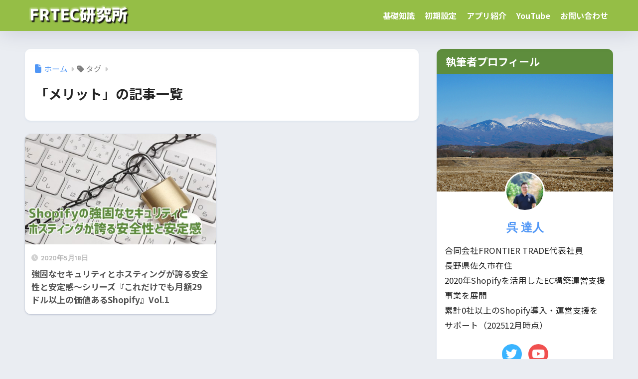

--- FILE ---
content_type: text/html; charset=UTF-8
request_url: https://ec.frontier-trade.jp/tag/%E3%83%A1%E3%83%AA%E3%83%83%E3%83%88/
body_size: 12317
content:

<!DOCTYPE html>
<html lang="ja">
<head>
  <meta charset="utf-8">
  <meta http-equiv="X-UA-Compatible" content="IE=edge">
  <meta name="HandheldFriendly" content="True">
  <meta name="MobileOptimized" content="320">
  <meta name="viewport" content="width=device-width, initial-scale=1, viewport-fit=cover"/>
  <meta name="msapplication-TileColor" content="#95be46">
  <meta name="theme-color" content="#95be46">
  <link rel="pingback" href="https://ec.frontier-trade.jp/wp/xmlrpc.php">
  <title>「メリット」の記事一覧 | FRTEC(フルテック)研究所</title>
<meta name='robots' content='max-image-preview:large' />
<link rel='dns-prefetch' href='//fonts.googleapis.com' />
<link rel='dns-prefetch' href='//use.fontawesome.com' />
<link rel="alternate" type="application/rss+xml" title="FRTEC(フルテック)研究所 &raquo; フィード" href="https://ec.frontier-trade.jp/feed/" />
<link rel="alternate" type="application/rss+xml" title="FRTEC(フルテック)研究所 &raquo; コメントフィード" href="https://ec.frontier-trade.jp/comments/feed/" />
<style id='wp-img-auto-sizes-contain-inline-css' type='text/css'>
img:is([sizes=auto i],[sizes^="auto," i]){contain-intrinsic-size:3000px 1500px}
/*# sourceURL=wp-img-auto-sizes-contain-inline-css */
</style>
<link rel='stylesheet' id='urvanov_syntax_highlighter-css' href='https://ec.frontier-trade.jp/wp/wp-content/plugins/urvanov-syntax-highlighter/css/min/urvanov_syntax_highlighter.min.css' type='text/css' media='all' />
<link rel='stylesheet' id='sng-stylesheet-css' href='https://ec.frontier-trade.jp/wp/wp-content/themes/sango-theme/style.css?version=3.11.6' type='text/css' media='all' />
<link rel='stylesheet' id='sng-option-css' href='https://ec.frontier-trade.jp/wp/wp-content/themes/sango-theme/entry-option.css?version=3.11.6' type='text/css' media='all' />
<link rel='stylesheet' id='sng-old-css-css' href='https://ec.frontier-trade.jp/wp/wp-content/themes/sango-theme/style-old.css?version=3.11.6' type='text/css' media='all' />
<link rel='stylesheet' id='sango_theme_gutenberg-style-css' href='https://ec.frontier-trade.jp/wp/wp-content/themes/sango-theme/library/gutenberg/dist/build/style-blocks.css?version=3.11.6' type='text/css' media='all' />
<style id='sango_theme_gutenberg-style-inline-css' type='text/css'>
:root{--sgb-main-color:#95be46;--sgb-pastel-color:#9edd27;--sgb-accent-color:#5e8d3d;--sgb-widget-title-color:#ffffff;--sgb-widget-title-bg-color:#5e8d3d;--sgb-bg-color:#eaedf2;--wp--preset--color--sango-main:var(--sgb-main-color);--wp--preset--color--sango-pastel:var(--sgb-pastel-color);--wp--preset--color--sango-accent:var(--sgb-accent-color)}
/*# sourceURL=sango_theme_gutenberg-style-inline-css */
</style>
<link rel='stylesheet' id='sng-googlefonts-css' href='https://fonts.googleapis.com/css?family=Quicksand%3A500%2C700%7CNoto+Sans+JP%3A400%2C700&#038;display=swap' type='text/css' media='all' />
<link rel='stylesheet' id='sng-fontawesome-css' href='https://use.fontawesome.com/releases/v6.1.1/css/all.css' type='text/css' media='all' />
<style id='wp-emoji-styles-inline-css' type='text/css'>

	img.wp-smiley, img.emoji {
		display: inline !important;
		border: none !important;
		box-shadow: none !important;
		height: 1em !important;
		width: 1em !important;
		margin: 0 0.07em !important;
		vertical-align: -0.1em !important;
		background: none !important;
		padding: 0 !important;
	}
/*# sourceURL=wp-emoji-styles-inline-css */
</style>
<link rel='stylesheet' id='wp-block-library-css' href='https://ec.frontier-trade.jp/wp/wp-includes/css/dist/block-library/style.min.css?ver=6.9' type='text/css' media='all' />
<style id='global-styles-inline-css' type='text/css'>
:root{--wp--preset--aspect-ratio--square: 1;--wp--preset--aspect-ratio--4-3: 4/3;--wp--preset--aspect-ratio--3-4: 3/4;--wp--preset--aspect-ratio--3-2: 3/2;--wp--preset--aspect-ratio--2-3: 2/3;--wp--preset--aspect-ratio--16-9: 16/9;--wp--preset--aspect-ratio--9-16: 9/16;--wp--preset--color--black: #000000;--wp--preset--color--cyan-bluish-gray: #abb8c3;--wp--preset--color--white: #ffffff;--wp--preset--color--pale-pink: #f78da7;--wp--preset--color--vivid-red: #cf2e2e;--wp--preset--color--luminous-vivid-orange: #ff6900;--wp--preset--color--luminous-vivid-amber: #fcb900;--wp--preset--color--light-green-cyan: #7bdcb5;--wp--preset--color--vivid-green-cyan: #00d084;--wp--preset--color--pale-cyan-blue: #8ed1fc;--wp--preset--color--vivid-cyan-blue: #0693e3;--wp--preset--color--vivid-purple: #9b51e0;--wp--preset--color--sango-main: var(--sgb-main-color);--wp--preset--color--sango-pastel: var(--sgb-pastel-color);--wp--preset--color--sango-accent: var(--sgb-accent-color);--wp--preset--color--sango-blue: #009EF3;--wp--preset--color--sango-orange: #ffb36b;--wp--preset--color--sango-red: #f88080;--wp--preset--color--sango-green: #90d581;--wp--preset--color--sango-black: #333;--wp--preset--color--sango-gray: gray;--wp--preset--color--sango-silver: whitesmoke;--wp--preset--color--sango-light-blue: #b4e0fa;--wp--preset--color--sango-light-red: #ffebeb;--wp--preset--color--sango-light-orange: #fff9e6;--wp--preset--gradient--vivid-cyan-blue-to-vivid-purple: linear-gradient(135deg,rgb(6,147,227) 0%,rgb(155,81,224) 100%);--wp--preset--gradient--light-green-cyan-to-vivid-green-cyan: linear-gradient(135deg,rgb(122,220,180) 0%,rgb(0,208,130) 100%);--wp--preset--gradient--luminous-vivid-amber-to-luminous-vivid-orange: linear-gradient(135deg,rgb(252,185,0) 0%,rgb(255,105,0) 100%);--wp--preset--gradient--luminous-vivid-orange-to-vivid-red: linear-gradient(135deg,rgb(255,105,0) 0%,rgb(207,46,46) 100%);--wp--preset--gradient--very-light-gray-to-cyan-bluish-gray: linear-gradient(135deg,rgb(238,238,238) 0%,rgb(169,184,195) 100%);--wp--preset--gradient--cool-to-warm-spectrum: linear-gradient(135deg,rgb(74,234,220) 0%,rgb(151,120,209) 20%,rgb(207,42,186) 40%,rgb(238,44,130) 60%,rgb(251,105,98) 80%,rgb(254,248,76) 100%);--wp--preset--gradient--blush-light-purple: linear-gradient(135deg,rgb(255,206,236) 0%,rgb(152,150,240) 100%);--wp--preset--gradient--blush-bordeaux: linear-gradient(135deg,rgb(254,205,165) 0%,rgb(254,45,45) 50%,rgb(107,0,62) 100%);--wp--preset--gradient--luminous-dusk: linear-gradient(135deg,rgb(255,203,112) 0%,rgb(199,81,192) 50%,rgb(65,88,208) 100%);--wp--preset--gradient--pale-ocean: linear-gradient(135deg,rgb(255,245,203) 0%,rgb(182,227,212) 50%,rgb(51,167,181) 100%);--wp--preset--gradient--electric-grass: linear-gradient(135deg,rgb(202,248,128) 0%,rgb(113,206,126) 100%);--wp--preset--gradient--midnight: linear-gradient(135deg,rgb(2,3,129) 0%,rgb(40,116,252) 100%);--wp--preset--font-size--small: 13px;--wp--preset--font-size--medium: 20px;--wp--preset--font-size--large: 36px;--wp--preset--font-size--x-large: 42px;--wp--preset--font-family--default: "Helvetica", "Arial", "Hiragino Kaku Gothic ProN", "Hiragino Sans", YuGothic, "Yu Gothic", "メイリオ", Meiryo, sans-serif;--wp--preset--font-family--notosans: "Noto Sans JP", var(--wp--preset--font-family--default);--wp--preset--font-family--mplusrounded: "M PLUS Rounded 1c", var(--wp--preset--font-family--default);--wp--preset--font-family--dfont: "Quicksand", var(--wp--preset--font-family--default);--wp--preset--spacing--20: 0.44rem;--wp--preset--spacing--30: 0.67rem;--wp--preset--spacing--40: 1rem;--wp--preset--spacing--50: 1.5rem;--wp--preset--spacing--60: 2.25rem;--wp--preset--spacing--70: 3.38rem;--wp--preset--spacing--80: 5.06rem;--wp--preset--shadow--natural: 6px 6px 9px rgba(0, 0, 0, 0.2);--wp--preset--shadow--deep: 12px 12px 50px rgba(0, 0, 0, 0.4);--wp--preset--shadow--sharp: 6px 6px 0px rgba(0, 0, 0, 0.2);--wp--preset--shadow--outlined: 6px 6px 0px -3px rgb(255, 255, 255), 6px 6px rgb(0, 0, 0);--wp--preset--shadow--crisp: 6px 6px 0px rgb(0, 0, 0);--wp--custom--wrap--width: 92%;--wp--custom--wrap--default-width: 800px;--wp--custom--wrap--content-width: 1180px;--wp--custom--wrap--max-width: var(--wp--custom--wrap--content-width);--wp--custom--wrap--side: 30%;--wp--custom--wrap--gap: 2em;--wp--custom--wrap--mobile--padding: 16px;--wp--custom--shadow--large: 0 16px 30px -7px rgba(0, 12, 66, 0.15 );--wp--custom--shadow--large-hover: 0 40px 50px -16px rgba(0, 12, 66, 0.2 );--wp--custom--shadow--medium: 0 6px 13px -3px rgba(0, 12, 66, 0.1), 0 0px 1px rgba(0,30,100, 0.1 );--wp--custom--shadow--medium-hover: 0 12px 45px -9px rgb(0 0 0 / 23%);--wp--custom--shadow--solid: 0 1px 2px 0 rgba(24, 44, 84, 0.1), 0 1px 3px 1px rgba(24, 44, 84, 0.1);--wp--custom--shadow--solid-hover: 0 2px 4px 0 rgba(24, 44, 84, 0.1), 0 2px 8px 0 rgba(24, 44, 84, 0.1);--wp--custom--shadow--small: 0 2px 4px #4385bb12;--wp--custom--rounded--medium: 12px;--wp--custom--rounded--small: 6px;--wp--custom--widget--padding-horizontal: 18px;--wp--custom--widget--padding-vertical: 6px;--wp--custom--widget--icon-margin: 6px;--wp--custom--widget--gap: 2.5em;--wp--custom--entry--gap: 1.5rem;--wp--custom--entry--gap-mobile: 1rem;--wp--custom--entry--border-color: #eaedf2;--wp--custom--animation--fade-in: fadeIn 0.7s ease 0s 1 normal;--wp--custom--animation--header: fadeHeader 1s ease 0s 1 normal;--wp--custom--transition--default: 0.3s ease-in-out;--wp--custom--totop--opacity: 0.6;--wp--custom--totop--right: 18px;--wp--custom--totop--bottom: 20px;--wp--custom--totop--mobile--right: 16px;--wp--custom--totop--mobile--bottom: 10px;--wp--custom--toc--button--opacity: 0.6;--wp--custom--footer--column-gap: 40px;}:root { --wp--style--global--content-size: 900px;--wp--style--global--wide-size: 980px; }:where(body) { margin: 0; }.wp-site-blocks > .alignleft { float: left; margin-right: 2em; }.wp-site-blocks > .alignright { float: right; margin-left: 2em; }.wp-site-blocks > .aligncenter { justify-content: center; margin-left: auto; margin-right: auto; }:where(.wp-site-blocks) > * { margin-block-start: 1.5rem; margin-block-end: 0; }:where(.wp-site-blocks) > :first-child { margin-block-start: 0; }:where(.wp-site-blocks) > :last-child { margin-block-end: 0; }:root { --wp--style--block-gap: 1.5rem; }:root :where(.is-layout-flow) > :first-child{margin-block-start: 0;}:root :where(.is-layout-flow) > :last-child{margin-block-end: 0;}:root :where(.is-layout-flow) > *{margin-block-start: 1.5rem;margin-block-end: 0;}:root :where(.is-layout-constrained) > :first-child{margin-block-start: 0;}:root :where(.is-layout-constrained) > :last-child{margin-block-end: 0;}:root :where(.is-layout-constrained) > *{margin-block-start: 1.5rem;margin-block-end: 0;}:root :where(.is-layout-flex){gap: 1.5rem;}:root :where(.is-layout-grid){gap: 1.5rem;}.is-layout-flow > .alignleft{float: left;margin-inline-start: 0;margin-inline-end: 2em;}.is-layout-flow > .alignright{float: right;margin-inline-start: 2em;margin-inline-end: 0;}.is-layout-flow > .aligncenter{margin-left: auto !important;margin-right: auto !important;}.is-layout-constrained > .alignleft{float: left;margin-inline-start: 0;margin-inline-end: 2em;}.is-layout-constrained > .alignright{float: right;margin-inline-start: 2em;margin-inline-end: 0;}.is-layout-constrained > .aligncenter{margin-left: auto !important;margin-right: auto !important;}.is-layout-constrained > :where(:not(.alignleft):not(.alignright):not(.alignfull)){max-width: var(--wp--style--global--content-size);margin-left: auto !important;margin-right: auto !important;}.is-layout-constrained > .alignwide{max-width: var(--wp--style--global--wide-size);}body .is-layout-flex{display: flex;}.is-layout-flex{flex-wrap: wrap;align-items: center;}.is-layout-flex > :is(*, div){margin: 0;}body .is-layout-grid{display: grid;}.is-layout-grid > :is(*, div){margin: 0;}body{font-family: var(--sgb-font-family);padding-top: 0px;padding-right: 0px;padding-bottom: 0px;padding-left: 0px;}a:where(:not(.wp-element-button)){text-decoration: underline;}:root :where(.wp-element-button, .wp-block-button__link){background-color: #32373c;border-width: 0;color: #fff;font-family: inherit;font-size: inherit;font-style: inherit;font-weight: inherit;letter-spacing: inherit;line-height: inherit;padding-top: calc(0.667em + 2px);padding-right: calc(1.333em + 2px);padding-bottom: calc(0.667em + 2px);padding-left: calc(1.333em + 2px);text-decoration: none;text-transform: inherit;}.has-black-color{color: var(--wp--preset--color--black) !important;}.has-cyan-bluish-gray-color{color: var(--wp--preset--color--cyan-bluish-gray) !important;}.has-white-color{color: var(--wp--preset--color--white) !important;}.has-pale-pink-color{color: var(--wp--preset--color--pale-pink) !important;}.has-vivid-red-color{color: var(--wp--preset--color--vivid-red) !important;}.has-luminous-vivid-orange-color{color: var(--wp--preset--color--luminous-vivid-orange) !important;}.has-luminous-vivid-amber-color{color: var(--wp--preset--color--luminous-vivid-amber) !important;}.has-light-green-cyan-color{color: var(--wp--preset--color--light-green-cyan) !important;}.has-vivid-green-cyan-color{color: var(--wp--preset--color--vivid-green-cyan) !important;}.has-pale-cyan-blue-color{color: var(--wp--preset--color--pale-cyan-blue) !important;}.has-vivid-cyan-blue-color{color: var(--wp--preset--color--vivid-cyan-blue) !important;}.has-vivid-purple-color{color: var(--wp--preset--color--vivid-purple) !important;}.has-sango-main-color{color: var(--wp--preset--color--sango-main) !important;}.has-sango-pastel-color{color: var(--wp--preset--color--sango-pastel) !important;}.has-sango-accent-color{color: var(--wp--preset--color--sango-accent) !important;}.has-sango-blue-color{color: var(--wp--preset--color--sango-blue) !important;}.has-sango-orange-color{color: var(--wp--preset--color--sango-orange) !important;}.has-sango-red-color{color: var(--wp--preset--color--sango-red) !important;}.has-sango-green-color{color: var(--wp--preset--color--sango-green) !important;}.has-sango-black-color{color: var(--wp--preset--color--sango-black) !important;}.has-sango-gray-color{color: var(--wp--preset--color--sango-gray) !important;}.has-sango-silver-color{color: var(--wp--preset--color--sango-silver) !important;}.has-sango-light-blue-color{color: var(--wp--preset--color--sango-light-blue) !important;}.has-sango-light-red-color{color: var(--wp--preset--color--sango-light-red) !important;}.has-sango-light-orange-color{color: var(--wp--preset--color--sango-light-orange) !important;}.has-black-background-color{background-color: var(--wp--preset--color--black) !important;}.has-cyan-bluish-gray-background-color{background-color: var(--wp--preset--color--cyan-bluish-gray) !important;}.has-white-background-color{background-color: var(--wp--preset--color--white) !important;}.has-pale-pink-background-color{background-color: var(--wp--preset--color--pale-pink) !important;}.has-vivid-red-background-color{background-color: var(--wp--preset--color--vivid-red) !important;}.has-luminous-vivid-orange-background-color{background-color: var(--wp--preset--color--luminous-vivid-orange) !important;}.has-luminous-vivid-amber-background-color{background-color: var(--wp--preset--color--luminous-vivid-amber) !important;}.has-light-green-cyan-background-color{background-color: var(--wp--preset--color--light-green-cyan) !important;}.has-vivid-green-cyan-background-color{background-color: var(--wp--preset--color--vivid-green-cyan) !important;}.has-pale-cyan-blue-background-color{background-color: var(--wp--preset--color--pale-cyan-blue) !important;}.has-vivid-cyan-blue-background-color{background-color: var(--wp--preset--color--vivid-cyan-blue) !important;}.has-vivid-purple-background-color{background-color: var(--wp--preset--color--vivid-purple) !important;}.has-sango-main-background-color{background-color: var(--wp--preset--color--sango-main) !important;}.has-sango-pastel-background-color{background-color: var(--wp--preset--color--sango-pastel) !important;}.has-sango-accent-background-color{background-color: var(--wp--preset--color--sango-accent) !important;}.has-sango-blue-background-color{background-color: var(--wp--preset--color--sango-blue) !important;}.has-sango-orange-background-color{background-color: var(--wp--preset--color--sango-orange) !important;}.has-sango-red-background-color{background-color: var(--wp--preset--color--sango-red) !important;}.has-sango-green-background-color{background-color: var(--wp--preset--color--sango-green) !important;}.has-sango-black-background-color{background-color: var(--wp--preset--color--sango-black) !important;}.has-sango-gray-background-color{background-color: var(--wp--preset--color--sango-gray) !important;}.has-sango-silver-background-color{background-color: var(--wp--preset--color--sango-silver) !important;}.has-sango-light-blue-background-color{background-color: var(--wp--preset--color--sango-light-blue) !important;}.has-sango-light-red-background-color{background-color: var(--wp--preset--color--sango-light-red) !important;}.has-sango-light-orange-background-color{background-color: var(--wp--preset--color--sango-light-orange) !important;}.has-black-border-color{border-color: var(--wp--preset--color--black) !important;}.has-cyan-bluish-gray-border-color{border-color: var(--wp--preset--color--cyan-bluish-gray) !important;}.has-white-border-color{border-color: var(--wp--preset--color--white) !important;}.has-pale-pink-border-color{border-color: var(--wp--preset--color--pale-pink) !important;}.has-vivid-red-border-color{border-color: var(--wp--preset--color--vivid-red) !important;}.has-luminous-vivid-orange-border-color{border-color: var(--wp--preset--color--luminous-vivid-orange) !important;}.has-luminous-vivid-amber-border-color{border-color: var(--wp--preset--color--luminous-vivid-amber) !important;}.has-light-green-cyan-border-color{border-color: var(--wp--preset--color--light-green-cyan) !important;}.has-vivid-green-cyan-border-color{border-color: var(--wp--preset--color--vivid-green-cyan) !important;}.has-pale-cyan-blue-border-color{border-color: var(--wp--preset--color--pale-cyan-blue) !important;}.has-vivid-cyan-blue-border-color{border-color: var(--wp--preset--color--vivid-cyan-blue) !important;}.has-vivid-purple-border-color{border-color: var(--wp--preset--color--vivid-purple) !important;}.has-sango-main-border-color{border-color: var(--wp--preset--color--sango-main) !important;}.has-sango-pastel-border-color{border-color: var(--wp--preset--color--sango-pastel) !important;}.has-sango-accent-border-color{border-color: var(--wp--preset--color--sango-accent) !important;}.has-sango-blue-border-color{border-color: var(--wp--preset--color--sango-blue) !important;}.has-sango-orange-border-color{border-color: var(--wp--preset--color--sango-orange) !important;}.has-sango-red-border-color{border-color: var(--wp--preset--color--sango-red) !important;}.has-sango-green-border-color{border-color: var(--wp--preset--color--sango-green) !important;}.has-sango-black-border-color{border-color: var(--wp--preset--color--sango-black) !important;}.has-sango-gray-border-color{border-color: var(--wp--preset--color--sango-gray) !important;}.has-sango-silver-border-color{border-color: var(--wp--preset--color--sango-silver) !important;}.has-sango-light-blue-border-color{border-color: var(--wp--preset--color--sango-light-blue) !important;}.has-sango-light-red-border-color{border-color: var(--wp--preset--color--sango-light-red) !important;}.has-sango-light-orange-border-color{border-color: var(--wp--preset--color--sango-light-orange) !important;}.has-vivid-cyan-blue-to-vivid-purple-gradient-background{background: var(--wp--preset--gradient--vivid-cyan-blue-to-vivid-purple) !important;}.has-light-green-cyan-to-vivid-green-cyan-gradient-background{background: var(--wp--preset--gradient--light-green-cyan-to-vivid-green-cyan) !important;}.has-luminous-vivid-amber-to-luminous-vivid-orange-gradient-background{background: var(--wp--preset--gradient--luminous-vivid-amber-to-luminous-vivid-orange) !important;}.has-luminous-vivid-orange-to-vivid-red-gradient-background{background: var(--wp--preset--gradient--luminous-vivid-orange-to-vivid-red) !important;}.has-very-light-gray-to-cyan-bluish-gray-gradient-background{background: var(--wp--preset--gradient--very-light-gray-to-cyan-bluish-gray) !important;}.has-cool-to-warm-spectrum-gradient-background{background: var(--wp--preset--gradient--cool-to-warm-spectrum) !important;}.has-blush-light-purple-gradient-background{background: var(--wp--preset--gradient--blush-light-purple) !important;}.has-blush-bordeaux-gradient-background{background: var(--wp--preset--gradient--blush-bordeaux) !important;}.has-luminous-dusk-gradient-background{background: var(--wp--preset--gradient--luminous-dusk) !important;}.has-pale-ocean-gradient-background{background: var(--wp--preset--gradient--pale-ocean) !important;}.has-electric-grass-gradient-background{background: var(--wp--preset--gradient--electric-grass) !important;}.has-midnight-gradient-background{background: var(--wp--preset--gradient--midnight) !important;}.has-small-font-size{font-size: var(--wp--preset--font-size--small) !important;}.has-medium-font-size{font-size: var(--wp--preset--font-size--medium) !important;}.has-large-font-size{font-size: var(--wp--preset--font-size--large) !important;}.has-x-large-font-size{font-size: var(--wp--preset--font-size--x-large) !important;}.has-default-font-family{font-family: var(--wp--preset--font-family--default) !important;}.has-notosans-font-family{font-family: var(--wp--preset--font-family--notosans) !important;}.has-mplusrounded-font-family{font-family: var(--wp--preset--font-family--mplusrounded) !important;}.has-dfont-font-family{font-family: var(--wp--preset--font-family--dfont) !important;}
:root :where(.wp-block-button .wp-block-button__link){background-color: var(--wp--preset--color--sango-main);border-radius: var(--wp--custom--rounded--medium);color: #fff;font-size: 18px;font-weight: 600;padding-top: 0.4em;padding-right: 1.3em;padding-bottom: 0.4em;padding-left: 1.3em;}
:root :where(.wp-block-pullquote){font-size: 1.5em;line-height: 1.6;}
/*# sourceURL=global-styles-inline-css */
</style>
<link rel='stylesheet' id='ez-toc-css' href='https://ec.frontier-trade.jp/wp/wp-content/plugins/easy-table-of-contents/assets/css/screen.min.css' type='text/css' media='all' />
<style id='ez-toc-inline-css' type='text/css'>
div#ez-toc-container .ez-toc-title {font-size: 120%;}div#ez-toc-container .ez-toc-title {font-weight: 500;}div#ez-toc-container ul li , div#ez-toc-container ul li a {font-size: 95%;}div#ez-toc-container ul li , div#ez-toc-container ul li a {font-weight: 500;}div#ez-toc-container nav ul ul li {font-size: 90%;}.ez-toc-box-title {font-weight: bold; margin-bottom: 10px; text-align: center; text-transform: uppercase; letter-spacing: 1px; color: #666; padding-bottom: 5px;position:absolute;top:-4%;left:5%;background-color: inherit;transition: top 0.3s ease;}.ez-toc-box-title.toc-closed {top:-25%;}
.ez-toc-container-direction {direction: ltr;}.ez-toc-counter ul{counter-reset: item ;}.ez-toc-counter nav ul li a::before {content: counters(item, '.', decimal) '. ';display: inline-block;counter-increment: item;flex-grow: 0;flex-shrink: 0;margin-right: .2em; float: left; }.ez-toc-widget-direction {direction: ltr;}.ez-toc-widget-container ul{counter-reset: item ;}.ez-toc-widget-container nav ul li a::before {content: counters(item, '.', decimal) '. ';display: inline-block;counter-increment: item;flex-grow: 0;flex-shrink: 0;margin-right: .2em; float: left; }
/*# sourceURL=ez-toc-inline-css */
</style>
<link rel='stylesheet' id='tablepress-default-css' href='https://ec.frontier-trade.jp/wp/wp-content/plugins/tablepress/css/build/default.css' type='text/css' media='all' />
<script type="text/javascript" src="https://ec.frontier-trade.jp/wp/wp-includes/js/jquery/jquery.min.js?ver=3.7.1" id="jquery-core-js"></script>
<script type="text/javascript" src="https://ec.frontier-trade.jp/wp/wp-includes/js/jquery/jquery-migrate.min.js?ver=3.4.1" id="jquery-migrate-js"></script>
<script type="text/javascript" id="urvanov_syntax_highlighter_js-js-extra">
/* <![CDATA[ */
var UrvanovSyntaxHighlighterSyntaxSettings = {"version":"2.8.40","is_admin":"0","ajaxurl":"https://ec.frontier-trade.jp/wp/wp-admin/admin-ajax.php","prefix":"urvanov-syntax-highlighter-","setting":"urvanov-syntax-highlighter-setting","selected":"urvanov-syntax-highlighter-setting-selected","changed":"urvanov-syntax-highlighter-setting-changed","special":"urvanov-syntax-highlighter-setting-special","orig_value":"data-orig-value","debug":""};
var UrvanovSyntaxHighlighterSyntaxStrings = {"copy":"Copied to the clipboard","minimize":"Click To Expand Code"};
//# sourceURL=urvanov_syntax_highlighter_js-js-extra
/* ]]> */
</script>
<script type="text/javascript" src="https://ec.frontier-trade.jp/wp/wp-content/plugins/urvanov-syntax-highlighter/js/min/urvanov_syntax_highlighter.min.js" id="urvanov_syntax_highlighter_js-js"></script>
<link rel="https://api.w.org/" href="https://ec.frontier-trade.jp/wp-json/" /><link rel="alternate" title="JSON" type="application/json" href="https://ec.frontier-trade.jp/wp-json/wp/v2/tags/81" /><link rel="EditURI" type="application/rsd+xml" title="RSD" href="https://ec.frontier-trade.jp/wp/xmlrpc.php?rsd" />
<meta name="robots" content="noindex,follow" /><meta property="og:title" content="メリット" />
<meta property="og:description" content="" />
<meta property="og:type" content="article" />
<meta property="og:url" content="https://ec.frontier-trade.jp/basic/shopify-basic/hosting-security/" />
<meta property="og:image" content="https://ec.frontier-trade.jp/wp/wp-content/uploads/2020/04/ec_ogp_20042002.jpg" />
<meta name="thumbnail" content="https://ec.frontier-trade.jp/wp/wp-content/uploads/2020/04/ec_ogp_20042002.jpg" />
<meta property="og:site_name" content="FRTEC(フルテック)研究所" />
<meta name="twitter:card" content="summary_large_image" />
<link rel="icon" href="https://ec.frontier-trade.jp/wp/wp-content/uploads/2020/08/cropped-logo_ftrec_500-32x32.png" sizes="32x32" />
<link rel="icon" href="https://ec.frontier-trade.jp/wp/wp-content/uploads/2020/08/cropped-logo_ftrec_500-192x192.png" sizes="192x192" />
<link rel="apple-touch-icon" href="https://ec.frontier-trade.jp/wp/wp-content/uploads/2020/08/cropped-logo_ftrec_500-180x180.png" />
<meta name="msapplication-TileImage" content="https://ec.frontier-trade.jp/wp/wp-content/uploads/2020/08/cropped-logo_ftrec_500-270x270.png" />
		<style type="text/css" id="wp-custom-css">
			.markerBlue {
 background: linear-gradient(transparent 75%, #7fbfff 75%);
font-weight: bold; 
}

.markerRed{
 background:linear-gradient(transparent 75%, #ff7f7f 75%);
font-weight:bold; 
}

.markerYellow{
background:linear-gradient(transparent 0%, #ffff66 0%);
font-weight:bold; 
}

strong{
background:linear-gradient(transparent 0%, #ffff66 0%);
font-weight:bold; 
}

/* 必須マーク */
.must {
	background: #FF1A00;
}

/* 任意マーク */
.free {
	background: #999;
}

.must,
.free {
	color: #FFF;
	border-radius: 3px;
	font-size: 12px;
	margin-right: 10px;
	padding: 5px 10px;
	letter-spacing: 0.2em;
}
/* フォーム入力項目 */
.wpcf7 input[type="text"],
.wpcf7 input[type="email"],
.wpcf7 textarea  {
	 width: 100%;
	 padding: 8px 15px;
	 margin-right: 10px;
	 margin-top: 10px;
	 border: 1px solid #ddd;
	 border-radius: 3px;
}
/* 送信ボタン */
input.sub-btn {
	width: 300px;
	height: 60px;
	background: #F90;
	color: #FFF;
	font-size: 1.1em;
	font-weight: bold;
	letter-spacing: 0.2em;
	border: 1px solid #ffae13;
	-webkit-transition: 0.3s;
	-moz-transition: 0.3s;
	-o-transition: 0.3s;
	-ms-transition: 0.3s;
	transition: 0.3s;	
}

/* 送信ボタンホバー */
input.sub-btn:hover{
	background: #FFF;
	color: #F90;  
}

.entry-meta .updated {
display: none;
}		</style>
		<style> a{color:#4f96f6}.header, .drawer__title{background-color:#95be46}#logo a{color:#FFF}.desktop-nav li a , .mobile-nav li a, #drawer__open, .header-search__open, .drawer__title{color:#FFF}.drawer__title__close span, .drawer__title__close span:before{background:#FFF}.desktop-nav li:after{background:#FFF}.mobile-nav .current-menu-item{border-bottom-color:#FFF}.widgettitle, .sidebar .wp-block-group h2, .drawer .wp-block-group h2{color:#ffffff;background-color:#5e8d3d}#footer-menu a, .copyright{color:#FFF}#footer-menu{background-color:#95be46}.footer{background-color:#e0e4eb}.footer, .footer a, .footer .widget ul li a{color:#3c3c3c}body{font-size:105%}@media only screen and (min-width:481px){body{font-size:107%}}@media only screen and (min-width:1030px){body{font-size:112%}}.totop{background:#5e8d3d}.header-info a{color:#FFF;background:linear-gradient(95deg, #738bff, #85e3ec)}.fixed-menu ul{background:#FFF}.fixed-menu a{color:#a2a7ab}.fixed-menu .current-menu-item a, .fixed-menu ul li a.active{color:#009EF3}.post-tab{background:#FFF}.post-tab > div{color:#a7a7a7}body{--sgb-font-family:var(--wp--preset--font-family--notosans)}#fixed_sidebar{top:0px}:target{scroll-margin-top:0px}.Threads:before{background-image:url("https://ec.frontier-trade.jp/wp/wp-content/themes/sango-theme/library/images/threads.svg")}.profile-sns li .Threads:before{background-image:url("https://ec.frontier-trade.jp/wp/wp-content/themes/sango-theme/library/images/threads-outline.svg")}.X:before, .follow-x::before{background-image:url("https://ec.frontier-trade.jp/wp/wp-content/themes/sango-theme/library/images/x-circle.svg")}</style></head>
<body class="archive tag tag-81 wp-theme-sango-theme fa5">
    <div id="container" class="container"> 
  			<header class="header
			">
				<div id="inner-header" class="inner-header wrap">
		<div id="logo" class="logo header-logo h1 dfont">
	<a href="https://ec.frontier-trade.jp/" class="header-logo__link">
				<img src="https://ec.frontier-trade.jp/wp/wp-content/uploads/2020/04/ec_logo_20042103.png" alt="FRTEC(フルテック)研究所" width="250" height="60" class="header-logo__img">
					</a>
	</div>
	<div class="header-search">
		<input type="checkbox" class="header-search__input" id="header-search-input" onclick="document.querySelector('.header-search__modal .searchform__input').focus()">
	<label class="header-search__close" for="header-search-input"></label>
	<div class="header-search__modal">
	
<form role="search" method="get" class="searchform" action="https://ec.frontier-trade.jp/">
  <div>
    <input type="search" class="searchform__input" name="s" value="" placeholder="検索" />
    <button type="submit" class="searchform__submit" aria-label="検索"><i class="fas fa-search" aria-hidden="true"></i></button>
  </div>
</form>

	</div>
</div>	<nav class="desktop-nav clearfix"><ul id="menu-%e3%83%98%e3%83%83%e3%83%80%e3%83%bc" class="menu"><li id="menu-item-23" class="menu-item menu-item-type-taxonomy menu-item-object-category menu-item-23"><a href="https://ec.frontier-trade.jp/category/basic/">基礎知識</a></li>
<li id="menu-item-25" class="menu-item menu-item-type-taxonomy menu-item-object-category menu-item-25"><a href="https://ec.frontier-trade.jp/category/shopify-startup/">初期設定</a></li>
<li id="menu-item-27" class="menu-item menu-item-type-taxonomy menu-item-object-category menu-item-27"><a href="https://ec.frontier-trade.jp/category/shopify-app/">アプリ紹介</a></li>
<li id="menu-item-2583" class="menu-item menu-item-type-taxonomy menu-item-object-category menu-item-2583"><a href="https://ec.frontier-trade.jp/category/youtube/">YouTube</a></li>
<li id="menu-item-2531" class="menu-item menu-item-type-custom menu-item-object-custom menu-item-2531"><a href="https://frontier-trade.jp/inquiry/">お問い合わせ</a></li>
</ul></nav></div>
	</header>
			<div id="content" class="content">
	<div id="inner-content" class="inner-content wrap">
		<main id="main" role="main">
		<div id="archive_header" class="archive_header archive-header">
	<nav id="breadcrumb" class="breadcrumb"><ul itemscope itemtype="http://schema.org/BreadcrumbList"><li itemprop="itemListElement" itemscope itemtype="http://schema.org/ListItem"><a href="https://ec.frontier-trade.jp" itemprop="item"><span itemprop="name">ホーム</span></a><meta itemprop="position" content="1" /></li><li><i class="fa fa-tag"></i> タグ</li></ul></nav>		<h1>
		「メリット」の記事一覧	</h1>
		</div>	<div class="catpost-cards catpost-cards--column-2">
			<div class="c_linkto_wrap">
	<a class="c_linkto" href="https://ec.frontier-trade.jp/basic/shopify-basic/hosting-security/">
		<span class="c_linkto_img_wrap">
		<img src="https://ec.frontier-trade.jp/wp/wp-content/uploads/2020/05/shopify_catch_20051801-520x300.jpg" alt="強固なセキュリティとホスティングが誇る安全性と安定感～シリーズ『これだけでも月額29ドル以上の価値あるShopify』Vol.1"  width="520" height="300" />
		</span>
		<div class="c_linkto_text">
				<time class="pubdate sng-link-time dfont" itemprop="datePublished" datetime="2020-05-18">2020年5月18日</time>		<h2>強固なセキュリティとホスティングが誇る安全性と安定感～シリーズ『これだけでも月額29ドル以上の価値あるShopify』Vol.1</h2>
				</div>
	</a>
			</div>
			</div>
				</main>
		  <div id="sidebar1" class="sidebar1 sidebar" role="complementary">
    <aside class="insidesp">
              <div id="notfix" class="normal-sidebar">
          <div id="custom_html-2" class="widget_text widget widget_custom_html"><h4 class="widgettitle has-fa-before">執筆者プロフィール</h4><div class="textwidget custom-html-widget"><div class="yourprofile">
<div class="profile-background"><a href="https://ec.frontier-trade.jp/profile"><img src="https://ec.frontier-trade.jp/wp/wp-content/uploads/2022/04/press_003.jpg"></a></div>
<div class="profile-img"><a href="https://ec.frontier-trade.jp/profile"><img src="https://ec.frontier-trade.jp/wp/wp-content/uploads/2025/12/Prof_Kure1500.jpg" width="80" height="80"></a></div>
	<p class="yourname dfont"><a href="https://ec.frontier-trade.jp/profile">呉 達人</a></p>
</div>
<div class="profile-content">
 <p>合同会社FRONTIER TRADE代表社員<br>長野県佐久市在住<br>2020年Shopifyを活用したEC構築運営支援事業を展開<br>累計0社以上のShopify導入・運営支援をサポート（202512月時点）</p>
</div>
<ul class="profile-sns dfont">
 <li><a href="https://twitter.com/tatsuto_90" target="_blank" rel="nofollow noopener" ><i class="fab fa-twitter"></i></a></li>
 <li><a href="https://www.youtube.com/channel/UCMWtvXX1iui9OtjsbFbmgSA" target="_blank"><i class="fab fa-youtube"></i></a></li>
</ul></div></div><div id="categories-4" class="widget widget_categories"><h4 class="widgettitle has-fa-before">カテゴリー</h4>
			<ul>
					<li class="cat-item cat-item-2"><a href="https://ec.frontier-trade.jp/category/shopify-news/">Shopify最新情報 <span class="entry-count dfont">14</span></a>
</li>
	<li class="cat-item cat-item-45"><a href="https://ec.frontier-trade.jp/category/ec-news/">EC業界最新情報 <span class="entry-count dfont">9</span></a>
</li>
	<li class="cat-item cat-item-3"><a href="https://ec.frontier-trade.jp/category/basic/">基礎知識 <span class="entry-count dfont">51</span></a>
<ul class='children'>
	<li class="cat-item cat-item-19"><a href="https://ec.frontier-trade.jp/category/basic/shopify-basic/">Shopify基礎知識 <span class="entry-count dfont">29</span></a>
</li>
	<li class="cat-item cat-item-20"><a href="https://ec.frontier-trade.jp/category/basic/ec-basic/">EC基礎知識 <span class="entry-count dfont">21</span></a>
</li>
</ul>
</li>
	<li class="cat-item cat-item-4"><a href="https://ec.frontier-trade.jp/category/shopify-startup/">Shopify初期設定 <span class="entry-count dfont">8</span></a>
</li>
	<li class="cat-item cat-item-41"><a href="https://ec.frontier-trade.jp/category/shopify-knowhow/">Shopify運営ノウハウ <span class="entry-count dfont">13</span></a>
</li>
	<li class="cat-item cat-item-131"><a href="https://ec.frontier-trade.jp/category/shopify-column/">Shopify関連コラム <span class="entry-count dfont">3</span></a>
</li>
	<li class="cat-item cat-item-8"><a href="https://ec.frontier-trade.jp/category/shopify-app/">Shopifyアプリ紹介 <span class="entry-count dfont">22</span></a>
<ul class='children'>
	<li class="cat-item cat-item-42"><a href="https://ec.frontier-trade.jp/category/shopify-app/select/">厳選 <span class="entry-count dfont">3</span></a>
</li>
	<li class="cat-item cat-item-9"><a href="https://ec.frontier-trade.jp/category/shopify-app/marketing/">マーケティング系 <span class="entry-count dfont">9</span></a>
</li>
	<li class="cat-item cat-item-13"><a href="https://ec.frontier-trade.jp/category/shopify-app/custom/">ページ編集系 <span class="entry-count dfont">3</span></a>
</li>
	<li class="cat-item cat-item-54"><a href="https://ec.frontier-trade.jp/category/shopify-app/logistics/">在庫・物流系 <span class="entry-count dfont">3</span></a>
</li>
	<li class="cat-item cat-item-118"><a href="https://ec.frontier-trade.jp/category/shopify-app/ope-support/">運営支援 <span class="entry-count dfont">1</span></a>
</li>
	<li class="cat-item cat-item-10"><a href="https://ec.frontier-trade.jp/category/shopify-app/analysis/">分析系 <span class="entry-count dfont">1</span></a>
</li>
	<li class="cat-item cat-item-12"><a href="https://ec.frontier-trade.jp/category/shopify-app/sns/">SNS <span class="entry-count dfont">1</span></a>
</li>
	<li class="cat-item cat-item-43"><a href="https://ec.frontier-trade.jp/category/shopify-app/other/">その他 <span class="entry-count dfont">1</span></a>
</li>
</ul>
</li>
	<li class="cat-item cat-item-122"><a href="https://ec.frontier-trade.jp/category/youtube/">YouTubeチャンネル <span class="entry-count dfont">50</span></a>
</li>
	<li class="cat-item cat-item-14"><a href="https://ec.frontier-trade.jp/category/shopify-works/">Shopify構築・運営支援事例 <span class="entry-count dfont">16</span></a>
</li>
	<li class="cat-item cat-item-120"><a href="https://ec.frontier-trade.jp/category/books/">書籍紹介 <span class="entry-count dfont">2</span></a>
</li>
	<li class="cat-item cat-item-16"><a href="https://ec.frontier-trade.jp/category/partner/">提携パートナー <span class="entry-count dfont">2</span></a>
</li>
	<li class="cat-item cat-item-59"><a href="https://ec.frontier-trade.jp/category/our_news/">お知らせ <span class="entry-count dfont">10</span></a>
</li>
			</ul>

			</div><div id="recent-posts-2" class="widget widget_recent_entries"><h4 class="widgettitle has-fa-before">最近の記事</h4>	<ul class="my-widget">
					<li>
		<a href="https://ec.frontier-trade.jp/shopify-news/shopify-editions-2026winter/">
							<figure class="my-widget__img">
				<img width="160" height="160" src="https://ec.frontier-trade.jp/wp/wp-content/uploads/2025/12/shopify_catch_2025121201-160x160.png" alt="Shopify Editions 2026冬 注目トピックスまとめ" >
			</figure>
						<div class="my-widget__text">Shopify Editions 2026冬 注目トピックスまとめ							<span class="post-date dfont">2025年12月12日</span>
			</div>
		</a>
		</li>
			<li>
		<a href="https://ec.frontier-trade.jp/shopify-works/drivelinebaseball/">
							<figure class="my-widget__img">
				<img width="160" height="160" src="https://ec.frontier-trade.jp/wp/wp-content/uploads/2024/10/shopify_catch_026_driveline-160x160.png" alt="野球トレーニング用品ブランド『ドライブライン ベースボール ジャパン』様" >
			</figure>
						<div class="my-widget__text">野球トレーニング用品ブランド『ドライブライン ベースボール ジャパン』様							<span class="post-date dfont">2024年10月1日</span>
			</div>
		</a>
		</li>
			<li>
		<a href="https://ec.frontier-trade.jp/shopify-works/label-farm/">
							<figure class="my-widget__img">
				<img width="160" height="160" src="https://ec.frontier-trade.jp/wp/wp-content/uploads/2024/11/shopify_catch_024_labelfarm-160x160.png" alt="互換ラベル販売『ラベルファーム』様" >
			</figure>
						<div class="my-widget__text">互換ラベル販売『ラベルファーム』様							<span class="post-date dfont">2024年9月1日</span>
			</div>
		</a>
		</li>
			<li>
		<a href="https://ec.frontier-trade.jp/shopify-works/plaza-saku/">
							<figure class="my-widget__img">
				<img width="160" height="160" src="https://ec.frontier-trade.jp/wp/wp-content/uploads/2024/10/shopify_catch_025_plazasaku-160x160.png" alt="佐久平駅構内お土産処『プラザ佐久』様" >
			</figure>
						<div class="my-widget__text">佐久平駅構内お土産処『プラザ佐久』様							<span class="post-date dfont">2024年7月31日</span>
			</div>
		</a>
		</li>
			<li>
		<a href="https://ec.frontier-trade.jp/shopify-works/diptheokaki/">
							<figure class="my-widget__img">
				<img width="160" height="160" src="https://ec.frontier-trade.jp/wp/wp-content/uploads/2024/10/shopify_catch_027_DipTheOkakiLP-160x160.png" alt="中央軒煎餅様『ディップするおかき』特設ページ" >
			</figure>
						<div class="my-widget__text">中央軒煎餅様『ディップするおかき』特設ページ							<span class="post-date dfont">2024年6月30日</span>
			</div>
		</a>
		</li>
		</ul>
			</div>			<div id="custom_html-13" class="widget_text widget widget_custom_html"><div class="textwidget custom-html-widget"><a href="https://ec.frontier-trade.jp/shopify-service/"><img src="https://ec.frontier-trade.jp/wp/wp-content/uploads/2024/01/shopify_bnr_shinki.jpg"  alt="Shopify新規構築プラン" width="100%"></a></div></div><div id="custom_html-14" class="widget_text widget widget_custom_html"><div class="textwidget custom-html-widget"><a href="https://ec.frontier-trade.jp/ec-shopify-support/"><img src="https://ec.frontier-trade.jp/wp/wp-content/uploads/2024/01/shopify_bnr_unei.jpg"  alt="Shopify運営支援プラン" width="100%"></a></div></div><div id="custom_html-10" class="widget_text widget widget_custom_html"><div class="textwidget custom-html-widget"><a href="https://www.airteams.net/?utm_source=webmedia&utm_medium=frontiertrade&utm_campaign=bnr" rel="noopener" target="_blank"><img src="https://ec.frontier-trade.jp/wp/wp-content/uploads/2022/03/frtec_sidebnr_airteam.png" alt="" width="100%" class="alignnone size-full wp-image-1934" /></a></div></div><div id="custom_html-15" class="widget_text widget widget_custom_html"><div class="textwidget custom-html-widget"><script async src="https://pagead2.googlesyndication.com/pagead/js/adsbygoogle.js?client=ca-pub-8983005480255629"
     crossorigin="anonymous"></script>
<!-- Display/Vertical -->
<ins class="adsbygoogle"
     style="display:block"
     data-ad-client="ca-pub-8983005480255629"
     data-ad-slot="3516986026"
     data-ad-format="auto"
     data-full-width-responsive="true"></ins>
<script>
     (adsbygoogle = window.adsbygoogle || []).push({});
</script></div></div>        </div>
                </aside>
  </div>
	</div>
	</div>
		<footer class="footer">
					<div id="inner-footer" class="inner-footer wrap">
			<div class="fblock first">
			<div class="ft_widget widget widget_text"><h4 class="ft_title">モットー</h4>			<div class="textwidget"><p>常に探求心を持ち、Shopifyの運営を楽しみながら売り上げを上げ人としても会社としても成長すること。</p>
<p>それこそがプレイヤーとしてShopify運営に携わり、情報発信者として情報提供を行なうShopifyファンの心得。</p>
</div>
		</div>			</div>
			<div class="fblock">
			<div class="ft_widget widget widget_nav_menu"><h4 class="ft_title">コンテンツ</h4><div class="menu-%e3%83%98%e3%83%83%e3%83%80%e3%83%bc-container"><ul id="menu-%e3%83%98%e3%83%83%e3%83%80%e3%83%bc-1" class="menu"><li class="menu-item menu-item-type-taxonomy menu-item-object-category menu-item-23"><a href="https://ec.frontier-trade.jp/category/basic/">基礎知識</a></li>
<li class="menu-item menu-item-type-taxonomy menu-item-object-category menu-item-25"><a href="https://ec.frontier-trade.jp/category/shopify-startup/">初期設定</a></li>
<li class="menu-item menu-item-type-taxonomy menu-item-object-category menu-item-27"><a href="https://ec.frontier-trade.jp/category/shopify-app/">アプリ紹介</a></li>
<li class="menu-item menu-item-type-taxonomy menu-item-object-category menu-item-2583"><a href="https://ec.frontier-trade.jp/category/youtube/">YouTube</a></li>
<li class="menu-item menu-item-type-custom menu-item-object-custom menu-item-2531"><a href="https://frontier-trade.jp/inquiry/">お問い合わせ</a></li>
</ul></div></div>			</div>
			<div class="fblock last">
			<div class="ft_widget widget widget_categories"><h4 class="ft_title">カテゴリー</h4>
			<ul>
					<li class="cat-item cat-item-2"><a href="https://ec.frontier-trade.jp/category/shopify-news/">Shopify最新情報 <span class="entry-count dfont">14</span></a>
</li>
	<li class="cat-item cat-item-45"><a href="https://ec.frontier-trade.jp/category/ec-news/">EC業界最新情報 <span class="entry-count dfont">9</span></a>
</li>
	<li class="cat-item cat-item-3"><a href="https://ec.frontier-trade.jp/category/basic/">基礎知識 <span class="entry-count dfont">51</span></a>
<ul class='children'>
	<li class="cat-item cat-item-19"><a href="https://ec.frontier-trade.jp/category/basic/shopify-basic/">Shopify基礎知識 <span class="entry-count dfont">29</span></a>
</li>
	<li class="cat-item cat-item-20"><a href="https://ec.frontier-trade.jp/category/basic/ec-basic/">EC基礎知識 <span class="entry-count dfont">21</span></a>
</li>
</ul>
</li>
	<li class="cat-item cat-item-4"><a href="https://ec.frontier-trade.jp/category/shopify-startup/">Shopify初期設定 <span class="entry-count dfont">8</span></a>
</li>
	<li class="cat-item cat-item-41"><a href="https://ec.frontier-trade.jp/category/shopify-knowhow/">Shopify運営ノウハウ <span class="entry-count dfont">13</span></a>
</li>
	<li class="cat-item cat-item-131"><a href="https://ec.frontier-trade.jp/category/shopify-column/">Shopify関連コラム <span class="entry-count dfont">3</span></a>
</li>
	<li class="cat-item cat-item-8"><a href="https://ec.frontier-trade.jp/category/shopify-app/">Shopifyアプリ紹介 <span class="entry-count dfont">22</span></a>
<ul class='children'>
	<li class="cat-item cat-item-42"><a href="https://ec.frontier-trade.jp/category/shopify-app/select/">厳選 <span class="entry-count dfont">3</span></a>
</li>
	<li class="cat-item cat-item-9"><a href="https://ec.frontier-trade.jp/category/shopify-app/marketing/">マーケティング系 <span class="entry-count dfont">9</span></a>
</li>
	<li class="cat-item cat-item-13"><a href="https://ec.frontier-trade.jp/category/shopify-app/custom/">ページ編集系 <span class="entry-count dfont">3</span></a>
</li>
	<li class="cat-item cat-item-54"><a href="https://ec.frontier-trade.jp/category/shopify-app/logistics/">在庫・物流系 <span class="entry-count dfont">3</span></a>
</li>
	<li class="cat-item cat-item-118"><a href="https://ec.frontier-trade.jp/category/shopify-app/ope-support/">運営支援 <span class="entry-count dfont">1</span></a>
</li>
	<li class="cat-item cat-item-10"><a href="https://ec.frontier-trade.jp/category/shopify-app/analysis/">分析系 <span class="entry-count dfont">1</span></a>
</li>
	<li class="cat-item cat-item-12"><a href="https://ec.frontier-trade.jp/category/shopify-app/sns/">SNS <span class="entry-count dfont">1</span></a>
</li>
	<li class="cat-item cat-item-43"><a href="https://ec.frontier-trade.jp/category/shopify-app/other/">その他 <span class="entry-count dfont">1</span></a>
</li>
</ul>
</li>
	<li class="cat-item cat-item-122"><a href="https://ec.frontier-trade.jp/category/youtube/">YouTubeチャンネル <span class="entry-count dfont">50</span></a>
</li>
	<li class="cat-item cat-item-14"><a href="https://ec.frontier-trade.jp/category/shopify-works/">Shopify構築・運営支援事例 <span class="entry-count dfont">16</span></a>
</li>
	<li class="cat-item cat-item-120"><a href="https://ec.frontier-trade.jp/category/books/">書籍紹介 <span class="entry-count dfont">2</span></a>
</li>
	<li class="cat-item cat-item-16"><a href="https://ec.frontier-trade.jp/category/partner/">提携パートナー <span class="entry-count dfont">2</span></a>
</li>
	<li class="cat-item cat-item-59"><a href="https://ec.frontier-trade.jp/category/our_news/">お知らせ <span class="entry-count dfont">10</span></a>
</li>
			</ul>

			</div>			</div>
			</div>
				<div id="footer-menu" class="footer-menu">
			<div>
			<a class="footer-menu__btn dfont" href="https://ec.frontier-trade.jp/"><i class="fas fa-home" aria-hidden="true"></i> HOME</a>
			</div>
			<nav>
			<div class="footer-links cf"><ul id="menu-%e3%83%95%e3%83%83%e3%82%bf%e3%83%bc" class="nav footer-nav cf"><li id="menu-item-93" class="menu-item menu-item-type-post_type menu-item-object-page menu-item-93"><a href="https://ec.frontier-trade.jp/profile/">自己紹介</a></li>
<li id="menu-item-54" class="menu-item menu-item-type-taxonomy menu-item-object-category menu-item-54"><a href="https://ec.frontier-trade.jp/category/shopify-news/">Shopify最新情報</a></li>
<li id="menu-item-55" class="menu-item menu-item-type-taxonomy menu-item-object-category menu-item-55"><a href="https://ec.frontier-trade.jp/category/basic/">基礎知識</a></li>
<li id="menu-item-56" class="menu-item menu-item-type-taxonomy menu-item-object-category menu-item-56"><a href="https://ec.frontier-trade.jp/category/shopify-startup/">Shopify初期設定</a></li>
<li id="menu-item-58" class="menu-item menu-item-type-taxonomy menu-item-object-category menu-item-58"><a href="https://ec.frontier-trade.jp/category/shopify-app/">Shopifyアプリ紹介</a></li>
<li id="menu-item-59" class="menu-item menu-item-type-taxonomy menu-item-object-category menu-item-59"><a href="https://ec.frontier-trade.jp/category/shopify-works/">Shopify構築・運営支援事例</a></li>
<li id="menu-item-60" class="menu-item menu-item-type-taxonomy menu-item-object-category menu-item-60"><a href="https://ec.frontier-trade.jp/category/partner/">提携パートナー</a></li>
<li id="menu-item-609" class="menu-item menu-item-type-post_type menu-item-object-page menu-item-609"><a href="https://ec.frontier-trade.jp/?page_id=224">Shopify(ショッピファイ)新規構築プラン</a></li>
<li id="menu-item-2586" class="menu-item menu-item-type-post_type menu-item-object-page menu-item-2586"><a href="https://ec.frontier-trade.jp/company/">運営会社情報</a></li>
<li id="menu-item-2532" class="menu-item menu-item-type-custom menu-item-object-custom menu-item-2532"><a href="https://frontier-trade.jp/inquiry/">お問い合わせ</a></li>
</ul></div>							</nav>
			<p class="copyright dfont">
			&copy; 2026			FRTEC(フルテック)研究所			All rights reserved.
			</p>
		</div>
		</footer>
		</div> <!-- id="container" -->
<script type="speculationrules">
{"prefetch":[{"source":"document","where":{"and":[{"href_matches":"/*"},{"not":{"href_matches":["/wp/wp-*.php","/wp/wp-admin/*","/wp/wp-content/uploads/*","/wp/wp-content/*","/wp/wp-content/plugins/*","/wp/wp-content/themes/sango-theme/*","/*\\?(.+)"]}},{"not":{"selector_matches":"a[rel~=\"nofollow\"]"}},{"not":{"selector_matches":".no-prefetch, .no-prefetch a"}}]},"eagerness":"conservative"}]}
</script>
<script type="text/javascript" id="sango_theme_client-block-js-js-extra">
/* <![CDATA[ */
var sgb_client_options = {"site_url":"https://ec.frontier-trade.jp/wp","is_logged_in":"","post_id":"963","save_post_views":"","save_favorite_posts":""};
//# sourceURL=sango_theme_client-block-js-js-extra
/* ]]> */
</script>
<script type="text/javascript" src="https://ec.frontier-trade.jp/wp/wp-content/themes/sango-theme/library/gutenberg/dist/client.build.js?version=3.11.6" id="sango_theme_client-block-js-js"></script>
<script id="wp-emoji-settings" type="application/json">
{"baseUrl":"https://s.w.org/images/core/emoji/17.0.2/72x72/","ext":".png","svgUrl":"https://s.w.org/images/core/emoji/17.0.2/svg/","svgExt":".svg","source":{"concatemoji":"https://ec.frontier-trade.jp/wp/wp-includes/js/wp-emoji-release.min.js?ver=6.9"}}
</script>
<script type="module">
/* <![CDATA[ */
/*! This file is auto-generated */
const a=JSON.parse(document.getElementById("wp-emoji-settings").textContent),o=(window._wpemojiSettings=a,"wpEmojiSettingsSupports"),s=["flag","emoji"];function i(e){try{var t={supportTests:e,timestamp:(new Date).valueOf()};sessionStorage.setItem(o,JSON.stringify(t))}catch(e){}}function c(e,t,n){e.clearRect(0,0,e.canvas.width,e.canvas.height),e.fillText(t,0,0);t=new Uint32Array(e.getImageData(0,0,e.canvas.width,e.canvas.height).data);e.clearRect(0,0,e.canvas.width,e.canvas.height),e.fillText(n,0,0);const a=new Uint32Array(e.getImageData(0,0,e.canvas.width,e.canvas.height).data);return t.every((e,t)=>e===a[t])}function p(e,t){e.clearRect(0,0,e.canvas.width,e.canvas.height),e.fillText(t,0,0);var n=e.getImageData(16,16,1,1);for(let e=0;e<n.data.length;e++)if(0!==n.data[e])return!1;return!0}function u(e,t,n,a){switch(t){case"flag":return n(e,"\ud83c\udff3\ufe0f\u200d\u26a7\ufe0f","\ud83c\udff3\ufe0f\u200b\u26a7\ufe0f")?!1:!n(e,"\ud83c\udde8\ud83c\uddf6","\ud83c\udde8\u200b\ud83c\uddf6")&&!n(e,"\ud83c\udff4\udb40\udc67\udb40\udc62\udb40\udc65\udb40\udc6e\udb40\udc67\udb40\udc7f","\ud83c\udff4\u200b\udb40\udc67\u200b\udb40\udc62\u200b\udb40\udc65\u200b\udb40\udc6e\u200b\udb40\udc67\u200b\udb40\udc7f");case"emoji":return!a(e,"\ud83e\u1fac8")}return!1}function f(e,t,n,a){let r;const o=(r="undefined"!=typeof WorkerGlobalScope&&self instanceof WorkerGlobalScope?new OffscreenCanvas(300,150):document.createElement("canvas")).getContext("2d",{willReadFrequently:!0}),s=(o.textBaseline="top",o.font="600 32px Arial",{});return e.forEach(e=>{s[e]=t(o,e,n,a)}),s}function r(e){var t=document.createElement("script");t.src=e,t.defer=!0,document.head.appendChild(t)}a.supports={everything:!0,everythingExceptFlag:!0},new Promise(t=>{let n=function(){try{var e=JSON.parse(sessionStorage.getItem(o));if("object"==typeof e&&"number"==typeof e.timestamp&&(new Date).valueOf()<e.timestamp+604800&&"object"==typeof e.supportTests)return e.supportTests}catch(e){}return null}();if(!n){if("undefined"!=typeof Worker&&"undefined"!=typeof OffscreenCanvas&&"undefined"!=typeof URL&&URL.createObjectURL&&"undefined"!=typeof Blob)try{var e="postMessage("+f.toString()+"("+[JSON.stringify(s),u.toString(),c.toString(),p.toString()].join(",")+"));",a=new Blob([e],{type:"text/javascript"});const r=new Worker(URL.createObjectURL(a),{name:"wpTestEmojiSupports"});return void(r.onmessage=e=>{i(n=e.data),r.terminate(),t(n)})}catch(e){}i(n=f(s,u,c,p))}t(n)}).then(e=>{for(const n in e)a.supports[n]=e[n],a.supports.everything=a.supports.everything&&a.supports[n],"flag"!==n&&(a.supports.everythingExceptFlag=a.supports.everythingExceptFlag&&a.supports[n]);var t;a.supports.everythingExceptFlag=a.supports.everythingExceptFlag&&!a.supports.flag,a.supports.everything||((t=a.source||{}).concatemoji?r(t.concatemoji):t.wpemoji&&t.twemoji&&(r(t.twemoji),r(t.wpemoji)))});
//# sourceURL=https://ec.frontier-trade.jp/wp/wp-includes/js/wp-emoji-loader.min.js
/* ]]> */
</script>
<script>const sng={};sng.domReady=(fn)=>{document.addEventListener("DOMContentLoaded",fn);if(document.readyState==="interactive"||document.readyState==="complete"){fn();}};sng.fadeIn=(el,display="block")=>{if(el.classList.contains(display)){return;}
el.classList.add(display);function fadeInAnimationEnd(){el.removeEventListener('transitionend',fadeInAnimationEnd);};el.addEventListener('transitionend',fadeInAnimationEnd);requestAnimationFrame(()=>{el.classList.add('active');});};sng.fadeOut=(el,display="block")=>{if(!el.classList.contains('active')){return;}
el.classList.remove('active');function fadeOutAnimationEnd(){el.classList.remove(display);el.removeEventListener('transitionend',fadeOutAnimationEnd);};el.addEventListener('transitionend',fadeOutAnimationEnd);};sng.offsetTop=(el)=>{const rect=el.getBoundingClientRect();const scrollTop=window.pageYOffset||document.documentElement.scrollTop;const top=rect.top+scrollTop;return top};sng.wrapElement=(el,wrapper)=>{el.parentNode.insertBefore(wrapper,el);wrapper.appendChild(el);};sng.scrollTop=()=>{return window.pageYOffset||document.documentElement.scrollTop||document.body.scrollTop||0;};</script></body>
</html>


--- FILE ---
content_type: text/html; charset=utf-8
request_url: https://www.google.com/recaptcha/api2/aframe
body_size: 265
content:
<!DOCTYPE HTML><html><head><meta http-equiv="content-type" content="text/html; charset=UTF-8"></head><body><script nonce="9308i3HSiJkEfd_rxLa2bQ">/** Anti-fraud and anti-abuse applications only. See google.com/recaptcha */ try{var clients={'sodar':'https://pagead2.googlesyndication.com/pagead/sodar?'};window.addEventListener("message",function(a){try{if(a.source===window.parent){var b=JSON.parse(a.data);var c=clients[b['id']];if(c){var d=document.createElement('img');d.src=c+b['params']+'&rc='+(localStorage.getItem("rc::a")?sessionStorage.getItem("rc::b"):"");window.document.body.appendChild(d);sessionStorage.setItem("rc::e",parseInt(sessionStorage.getItem("rc::e")||0)+1);localStorage.setItem("rc::h",'1768738670037');}}}catch(b){}});window.parent.postMessage("_grecaptcha_ready", "*");}catch(b){}</script></body></html>